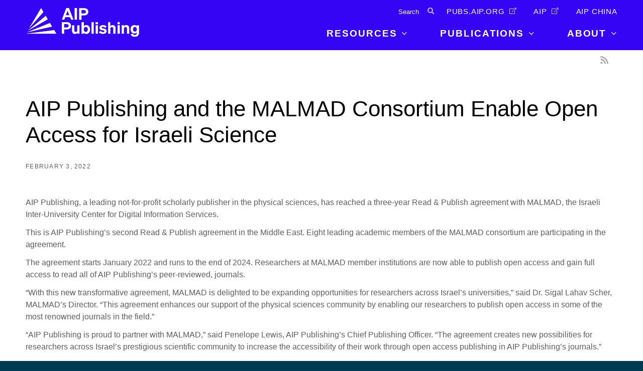

--- FILE ---
content_type: text/html; charset=UTF-8
request_url: https://publishing.aip.org/about/news/aip-publishing-and-the-malmad-consortium-enable-open-access-for-israeli-science/
body_size: 12650
content:
<!DOCTYPE html>
<html lang="en-US" class="no-js">
<head>
    <meta charset="UTF-8">
    <meta http-equiv="X-UA-Compatible" content="IE=edge" />
    <meta name="viewport" content="width=device-width, initial-scale=1">
    <meta name="apple-mobile-web-app-title" content="AIP Publishing">
    <meta name="application-name" content="AIP Publishing">
    <link rel="apple-touch-icon" sizes="180x180" href="https://publishing.aip.org/wp-content/themes/bedstone/favicons/apple-touch-icon.png">
    <link rel="icon" type="image/png" sizes="32x32" href="https://publishing.aip.org/wp-content/themes/bedstone/favicons/favicon-32x32.png">
    <link rel="icon" type="image/png" sizes="16x16" href="https://publishing.aip.org/wp-content/themes/bedstone/favicons/favicon-16x16.png">
    <link rel="manifest" href="https://publishing.aip.org/wp-content/themes/bedstone/favicons/site.webmanifest">
    <link rel="mask-icon" href="https://publishing.aip.org/wp-content/themes/bedstone/favicons/safari-pinned-tab.svg" color="#5bbad5">
    <meta name="msapplication-TileColor" content="#2b5797">
    <meta name="theme-color" content="#ffffff">

<script src="https://cmp.osano.com/Azytm7SGW0qsW1JZP/28b0e22e-27a0-4a92-a3d4-d5752abd290a/osano.js"></script>
<style> div.osano-cm-info__info-views.osano-cm-info-views.osano-cm-info-views--position_0 > div > ul > li:nth-child(5){ display: none; }</style>

    <meta name='robots' content='index, follow, max-image-preview:large, max-snippet:-1, max-video-preview:-1' />
	<style>img:is([sizes="auto" i], [sizes^="auto," i]) { contain-intrinsic-size: 3000px 1500px }</style>
	
    <!-- Google Tag Manager -->
    <script>(function(w,d,s,l,i){w[l]=w[l]||[];w[l].push({'gtm.start':
    new Date().getTime(),event:'gtm.js'});var f=d.getElementsByTagName(s)[0],
    j=d.createElement(s),dl=l!='dataLayer'?'&l='+l:'';j.async=true;j.src=
    'https://www.googletagmanager.com/gtm.js?id='+i+dl;f.parentNode.insertBefore(j,f);
    })(window,document,'script','dataLayer','GTM-NK4VZ55');</script>
    <!-- End Google Tag Manager -->
    
	<!-- This site is optimized with the Yoast SEO plugin v25.8 - https://yoast.com/wordpress/plugins/seo/ -->
	<title>AIP Publishing and the MALMAD Consortium Enable Open Access for Israeli Science - AIP Publishing LLC</title>
	<link rel="canonical" href="https://publishing.aip.org/about/news/aip-publishing-and-the-malmad-consortium-enable-open-access-for-israeli-science/" />
	<meta property="og:locale" content="en_US" />
	<meta property="og:type" content="article" />
	<meta property="og:title" content="AIP Publishing and the MALMAD Consortium Enable Open Access for Israeli Science - AIP Publishing LLC" />
	<meta property="og:description" content="AIP Publishing, a leading not-for-profit scholarly publisher in the physical sciences, has reached a three-year Read &amp; Publish agreement with MALMAD, the Israeli Inter-University Center for Digital [&hellip;]" />
	<meta property="og:url" content="https://publishing.aip.org/about/news/aip-publishing-and-the-malmad-consortium-enable-open-access-for-israeli-science/" />
	<meta property="og:site_name" content="AIP Publishing LLC" />
	<meta property="article:modified_time" content="2022-02-15T16:48:45+00:00" />
	<meta name="twitter:card" content="summary_large_image" />
	<meta name="twitter:label1" content="Est. reading time" />
	<meta name="twitter:data1" content="2 minutes" />
	<script type="application/ld+json" class="yoast-schema-graph">{"@context":"https://schema.org","@graph":[{"@type":"WebPage","@id":"https://publishing.aip.org/about/news/aip-publishing-and-the-malmad-consortium-enable-open-access-for-israeli-science/","url":"https://publishing.aip.org/about/news/aip-publishing-and-the-malmad-consortium-enable-open-access-for-israeli-science/","name":"AIP Publishing and the MALMAD Consortium Enable Open Access for Israeli Science - AIP Publishing LLC","isPartOf":{"@id":"https://publishing.aip.org/#website"},"datePublished":"2022-02-03T13:00:42+00:00","dateModified":"2022-02-15T16:48:45+00:00","breadcrumb":{"@id":"https://publishing.aip.org/about/news/aip-publishing-and-the-malmad-consortium-enable-open-access-for-israeli-science/#breadcrumb"},"inLanguage":"en-US","potentialAction":[{"@type":"ReadAction","target":["https://publishing.aip.org/about/news/aip-publishing-and-the-malmad-consortium-enable-open-access-for-israeli-science/"]}]},{"@type":"BreadcrumbList","@id":"https://publishing.aip.org/about/news/aip-publishing-and-the-malmad-consortium-enable-open-access-for-israeli-science/#breadcrumb","itemListElement":[{"@type":"ListItem","position":1,"name":"Home","item":"https://publishing.aip.org/"},{"@type":"ListItem","position":2,"name":"News and Announcements","item":"https://publishing.aip.org/about/news/"},{"@type":"ListItem","position":3,"name":"AIP Publishing and the MALMAD Consortium Enable Open Access for Israeli Science"}]},{"@type":"WebSite","@id":"https://publishing.aip.org/#website","url":"https://publishing.aip.org/","name":"AIP Publishing LLC","description":"Your Window to Possible","potentialAction":[{"@type":"SearchAction","target":{"@type":"EntryPoint","urlTemplate":"https://publishing.aip.org/?s={search_term_string}"},"query-input":{"@type":"PropertyValueSpecification","valueRequired":true,"valueName":"search_term_string"}}],"inLanguage":"en-US"}]}</script>
	<!-- / Yoast SEO plugin. -->


<link rel='dns-prefetch' href='//maps.googleapis.com' />
<link rel='dns-prefetch' href='//cdnjs.cloudflare.com' />
<link rel="alternate" type="application/rss+xml" title="AIP Publishing LLC &raquo; Feed" href="https://publishing.aip.org/feed/" />
<link rel="alternate" type="application/rss+xml" title="AIP Publishing LLC &raquo; Comments Feed" href="https://publishing.aip.org/comments/feed/" />
<link rel='stylesheet' id='wp-block-library-css' href='https://publishing.aip.org/wp-includes/css/dist/block-library/style.min.css?ver=6.8.2' type='text/css' media='all' />
<style id='classic-theme-styles-inline-css' type='text/css'>
/*! This file is auto-generated */
.wp-block-button__link{color:#fff;background-color:#32373c;border-radius:9999px;box-shadow:none;text-decoration:none;padding:calc(.667em + 2px) calc(1.333em + 2px);font-size:1.125em}.wp-block-file__button{background:#32373c;color:#fff;text-decoration:none}
</style>
<style id='global-styles-inline-css' type='text/css'>
:root{--wp--preset--aspect-ratio--square: 1;--wp--preset--aspect-ratio--4-3: 4/3;--wp--preset--aspect-ratio--3-4: 3/4;--wp--preset--aspect-ratio--3-2: 3/2;--wp--preset--aspect-ratio--2-3: 2/3;--wp--preset--aspect-ratio--16-9: 16/9;--wp--preset--aspect-ratio--9-16: 9/16;--wp--preset--color--black: #000000;--wp--preset--color--cyan-bluish-gray: #abb8c3;--wp--preset--color--white: #ffffff;--wp--preset--color--pale-pink: #f78da7;--wp--preset--color--vivid-red: #cf2e2e;--wp--preset--color--luminous-vivid-orange: #ff6900;--wp--preset--color--luminous-vivid-amber: #fcb900;--wp--preset--color--light-green-cyan: #7bdcb5;--wp--preset--color--vivid-green-cyan: #00d084;--wp--preset--color--pale-cyan-blue: #8ed1fc;--wp--preset--color--vivid-cyan-blue: #0693e3;--wp--preset--color--vivid-purple: #9b51e0;--wp--preset--color--palette-text: #110057;--wp--preset--color--palette-text-alt: #ffffff;--wp--preset--color--palette-bg: #FFFFFF;--wp--preset--color--palette-bg-alt: #EEEEEE;--wp--preset--color--palette-interactive: #3604f4;--wp--preset--color--palette-attention: #3604f4;--wp--preset--color--palette-brand-1: #3604f4;--wp--preset--color--palette-brand-2: #0f0052;--wp--preset--color--palette-brand-3: #ffe11e;--wp--preset--color--palette-brand-4: #3604f4;--wp--preset--color--palette-dark: #595959;--wp--preset--color--palette-light: #F1F1F1;--wp--preset--gradient--vivid-cyan-blue-to-vivid-purple: linear-gradient(135deg,rgba(6,147,227,1) 0%,rgb(155,81,224) 100%);--wp--preset--gradient--light-green-cyan-to-vivid-green-cyan: linear-gradient(135deg,rgb(122,220,180) 0%,rgb(0,208,130) 100%);--wp--preset--gradient--luminous-vivid-amber-to-luminous-vivid-orange: linear-gradient(135deg,rgba(252,185,0,1) 0%,rgba(255,105,0,1) 100%);--wp--preset--gradient--luminous-vivid-orange-to-vivid-red: linear-gradient(135deg,rgba(255,105,0,1) 0%,rgb(207,46,46) 100%);--wp--preset--gradient--very-light-gray-to-cyan-bluish-gray: linear-gradient(135deg,rgb(238,238,238) 0%,rgb(169,184,195) 100%);--wp--preset--gradient--cool-to-warm-spectrum: linear-gradient(135deg,rgb(74,234,220) 0%,rgb(151,120,209) 20%,rgb(207,42,186) 40%,rgb(238,44,130) 60%,rgb(251,105,98) 80%,rgb(254,248,76) 100%);--wp--preset--gradient--blush-light-purple: linear-gradient(135deg,rgb(255,206,236) 0%,rgb(152,150,240) 100%);--wp--preset--gradient--blush-bordeaux: linear-gradient(135deg,rgb(254,205,165) 0%,rgb(254,45,45) 50%,rgb(107,0,62) 100%);--wp--preset--gradient--luminous-dusk: linear-gradient(135deg,rgb(255,203,112) 0%,rgb(199,81,192) 50%,rgb(65,88,208) 100%);--wp--preset--gradient--pale-ocean: linear-gradient(135deg,rgb(255,245,203) 0%,rgb(182,227,212) 50%,rgb(51,167,181) 100%);--wp--preset--gradient--electric-grass: linear-gradient(135deg,rgb(202,248,128) 0%,rgb(113,206,126) 100%);--wp--preset--gradient--midnight: linear-gradient(135deg,rgb(2,3,129) 0%,rgb(40,116,252) 100%);--wp--preset--font-size--small: 13px;--wp--preset--font-size--medium: 20px;--wp--preset--font-size--large: 36px;--wp--preset--font-size--x-large: 42px;--wp--preset--spacing--20: 0.44rem;--wp--preset--spacing--30: 0.67rem;--wp--preset--spacing--40: 1rem;--wp--preset--spacing--50: 1.5rem;--wp--preset--spacing--60: 2.25rem;--wp--preset--spacing--70: 3.38rem;--wp--preset--spacing--80: 5.06rem;--wp--preset--shadow--natural: 6px 6px 9px rgba(0, 0, 0, 0.2);--wp--preset--shadow--deep: 12px 12px 50px rgba(0, 0, 0, 0.4);--wp--preset--shadow--sharp: 6px 6px 0px rgba(0, 0, 0, 0.2);--wp--preset--shadow--outlined: 6px 6px 0px -3px rgba(255, 255, 255, 1), 6px 6px rgba(0, 0, 0, 1);--wp--preset--shadow--crisp: 6px 6px 0px rgba(0, 0, 0, 1);}:where(.is-layout-flex){gap: 0.5em;}:where(.is-layout-grid){gap: 0.5em;}body .is-layout-flex{display: flex;}.is-layout-flex{flex-wrap: wrap;align-items: center;}.is-layout-flex > :is(*, div){margin: 0;}body .is-layout-grid{display: grid;}.is-layout-grid > :is(*, div){margin: 0;}:where(.wp-block-columns.is-layout-flex){gap: 2em;}:where(.wp-block-columns.is-layout-grid){gap: 2em;}:where(.wp-block-post-template.is-layout-flex){gap: 1.25em;}:where(.wp-block-post-template.is-layout-grid){gap: 1.25em;}.has-black-color{color: var(--wp--preset--color--black) !important;}.has-cyan-bluish-gray-color{color: var(--wp--preset--color--cyan-bluish-gray) !important;}.has-white-color{color: var(--wp--preset--color--white) !important;}.has-pale-pink-color{color: var(--wp--preset--color--pale-pink) !important;}.has-vivid-red-color{color: var(--wp--preset--color--vivid-red) !important;}.has-luminous-vivid-orange-color{color: var(--wp--preset--color--luminous-vivid-orange) !important;}.has-luminous-vivid-amber-color{color: var(--wp--preset--color--luminous-vivid-amber) !important;}.has-light-green-cyan-color{color: var(--wp--preset--color--light-green-cyan) !important;}.has-vivid-green-cyan-color{color: var(--wp--preset--color--vivid-green-cyan) !important;}.has-pale-cyan-blue-color{color: var(--wp--preset--color--pale-cyan-blue) !important;}.has-vivid-cyan-blue-color{color: var(--wp--preset--color--vivid-cyan-blue) !important;}.has-vivid-purple-color{color: var(--wp--preset--color--vivid-purple) !important;}.has-black-background-color{background-color: var(--wp--preset--color--black) !important;}.has-cyan-bluish-gray-background-color{background-color: var(--wp--preset--color--cyan-bluish-gray) !important;}.has-white-background-color{background-color: var(--wp--preset--color--white) !important;}.has-pale-pink-background-color{background-color: var(--wp--preset--color--pale-pink) !important;}.has-vivid-red-background-color{background-color: var(--wp--preset--color--vivid-red) !important;}.has-luminous-vivid-orange-background-color{background-color: var(--wp--preset--color--luminous-vivid-orange) !important;}.has-luminous-vivid-amber-background-color{background-color: var(--wp--preset--color--luminous-vivid-amber) !important;}.has-light-green-cyan-background-color{background-color: var(--wp--preset--color--light-green-cyan) !important;}.has-vivid-green-cyan-background-color{background-color: var(--wp--preset--color--vivid-green-cyan) !important;}.has-pale-cyan-blue-background-color{background-color: var(--wp--preset--color--pale-cyan-blue) !important;}.has-vivid-cyan-blue-background-color{background-color: var(--wp--preset--color--vivid-cyan-blue) !important;}.has-vivid-purple-background-color{background-color: var(--wp--preset--color--vivid-purple) !important;}.has-black-border-color{border-color: var(--wp--preset--color--black) !important;}.has-cyan-bluish-gray-border-color{border-color: var(--wp--preset--color--cyan-bluish-gray) !important;}.has-white-border-color{border-color: var(--wp--preset--color--white) !important;}.has-pale-pink-border-color{border-color: var(--wp--preset--color--pale-pink) !important;}.has-vivid-red-border-color{border-color: var(--wp--preset--color--vivid-red) !important;}.has-luminous-vivid-orange-border-color{border-color: var(--wp--preset--color--luminous-vivid-orange) !important;}.has-luminous-vivid-amber-border-color{border-color: var(--wp--preset--color--luminous-vivid-amber) !important;}.has-light-green-cyan-border-color{border-color: var(--wp--preset--color--light-green-cyan) !important;}.has-vivid-green-cyan-border-color{border-color: var(--wp--preset--color--vivid-green-cyan) !important;}.has-pale-cyan-blue-border-color{border-color: var(--wp--preset--color--pale-cyan-blue) !important;}.has-vivid-cyan-blue-border-color{border-color: var(--wp--preset--color--vivid-cyan-blue) !important;}.has-vivid-purple-border-color{border-color: var(--wp--preset--color--vivid-purple) !important;}.has-vivid-cyan-blue-to-vivid-purple-gradient-background{background: var(--wp--preset--gradient--vivid-cyan-blue-to-vivid-purple) !important;}.has-light-green-cyan-to-vivid-green-cyan-gradient-background{background: var(--wp--preset--gradient--light-green-cyan-to-vivid-green-cyan) !important;}.has-luminous-vivid-amber-to-luminous-vivid-orange-gradient-background{background: var(--wp--preset--gradient--luminous-vivid-amber-to-luminous-vivid-orange) !important;}.has-luminous-vivid-orange-to-vivid-red-gradient-background{background: var(--wp--preset--gradient--luminous-vivid-orange-to-vivid-red) !important;}.has-very-light-gray-to-cyan-bluish-gray-gradient-background{background: var(--wp--preset--gradient--very-light-gray-to-cyan-bluish-gray) !important;}.has-cool-to-warm-spectrum-gradient-background{background: var(--wp--preset--gradient--cool-to-warm-spectrum) !important;}.has-blush-light-purple-gradient-background{background: var(--wp--preset--gradient--blush-light-purple) !important;}.has-blush-bordeaux-gradient-background{background: var(--wp--preset--gradient--blush-bordeaux) !important;}.has-luminous-dusk-gradient-background{background: var(--wp--preset--gradient--luminous-dusk) !important;}.has-pale-ocean-gradient-background{background: var(--wp--preset--gradient--pale-ocean) !important;}.has-electric-grass-gradient-background{background: var(--wp--preset--gradient--electric-grass) !important;}.has-midnight-gradient-background{background: var(--wp--preset--gradient--midnight) !important;}.has-small-font-size{font-size: var(--wp--preset--font-size--small) !important;}.has-medium-font-size{font-size: var(--wp--preset--font-size--medium) !important;}.has-large-font-size{font-size: var(--wp--preset--font-size--large) !important;}.has-x-large-font-size{font-size: var(--wp--preset--font-size--x-large) !important;}
:where(.wp-block-post-template.is-layout-flex){gap: 1.25em;}:where(.wp-block-post-template.is-layout-grid){gap: 1.25em;}
:where(.wp-block-columns.is-layout-flex){gap: 2em;}:where(.wp-block-columns.is-layout-grid){gap: 2em;}
:root :where(.wp-block-pullquote){font-size: 1.5em;line-height: 1.6;}
</style>
<link rel='stylesheet' id='url-shortify-css' href='https://publishing.aip.org/wp-content/plugins/url-shortify/lite/dist/styles/url-shortify.css?ver=1.10.7' type='text/css' media='all' />
<style id='bedstone-critical-css-inline-css' type='text/css'>
/* ======================================================================
Utility
====================================================================== */
/*! normalize.css v4.2.0 | MIT License | github.com/necolas/normalize.css */
/**
 * 1. Change the default font family in all browsers (opinionated).
 * 2. Correct the line height in all browsers.
 * 3. Prevent adjustments of font size after orientation changes in IE and iOS.
 */
/* Document
   ========================================================================== */
html {
  font-family: sans-serif;
  /* 1 */
  line-height: 1.15;
  /* 2 */
  -ms-text-size-adjust: 100%;
  /* 3 */
  -webkit-text-size-adjust: 100%;
  /* 3 */
}

/* Sections
   ========================================================================== */
/**
 * Remove the margin in all browsers (opinionated).
 */
body {
  margin: 0;
}

/**
 * Add the correct display in IE 9-.
 */
article,
aside,
footer,
header,
nav,
section {
  display: block;
}

/**
 * Correct the font size and margin on `h1` elements within `section` and
 * `article` contexts in Chrome, Firefox, and Safari.
 */
h1 {
  font-size: 2em;
  margin: 0.67em 0;
}

/* Grouping content
   ========================================================================== */
/**
 * Add the correct display in IE 9-.
 * 1. Add the correct display in IE.
 */
figcaption,
figure,
main {
  /* 1 */
  display: block;
}

/**
 * Add the correct margin in IE 8.
 */
figure {
  margin: 1em 40px;
}

/**
 * 1. Add the correct box sizing in Firefox.
 * 2. Show the overflow in Edge and IE.
 */
hr {
  box-sizing: content-box;
  /* 1 */
  height: 0;
  /* 1 */
  overflow: visible;
  /* 2 */
}

/**
 * 1. Correct the inheritance and scaling of font size in all browsers.
 * 2. Correct the odd `em` font sizing in all browsers.
 */
pre {
  font-family: monospace, monospace;
  /* 1 */
  font-size: 1em;
  /* 2 */
}

/* Text-level semantics
   ========================================================================== */
/**
 * 1. Remove the gray background on active links in IE 10.
 * 2. Remove gaps in links underline in iOS 8+ and Safari 8+.
 */
a {
  background-color: transparent;
  /* 1 */
  -webkit-text-decoration-skip: objects;
  /* 2 */
}

/**
 * Remove the outline on focused links when they are also active or hovered
 * in all browsers (opinionated).
 */
a:active,
a:hover {
  outline-width: 0;
}

/**
 * 1. Remove the bottom border in Firefox 39-.
 * 2. Add the correct text decoration in Chrome, Edge, IE, Opera, and Safari.
 */
abbr[title] {
  border-bottom: none;
  /* 1 */
  text-decoration: underline;
  /* 2 */
  text-decoration: underline dotted;
  /* 2 */
}

/**
 * Prevent the duplicate application of `bolder` by the next rule in Safari 6.
 */
b,
strong {
  font-weight: inherit;
}

/**
 * Add the correct font weight in Chrome, Edge, and Safari.
 */
b,
strong {
  font-weight: bolder;
}

/**
 * 1. Correct the inheritance and scaling of font size in all browsers.
 * 2. Correct the odd `em` font sizing in all browsers.
 */
code,
kbd,
samp {
  font-family: monospace, monospace;
  /* 1 */
  font-size: 1em;
  /* 2 */
}

/**
 * Add the correct font style in Android 4.3-.
 */
dfn {
  font-style: italic;
}

/**
 * Add the correct background and color in IE 9-.
 */
mark {
  background-color: #ff0;
  color: #000;
}

/**
 * Add the correct font size in all browsers.
 */
small {
  font-size: 80%;
}

/**
 * Prevent `sub` and `sup` elements from affecting the line height in
 * all browsers.
 */
sub,
sup {
  font-size: 75%;
  line-height: 0;
  position: relative;
  vertical-align: baseline;
}

sub {
  bottom: -0.25em;
}

sup {
  top: -0.5em;
}

/* Embedded content
   ========================================================================== */
/**
 * Add the correct display in IE 9-.
 */
audio,
video {
  display: inline-block;
}

/**
 * Add the correct display in iOS 4-7.
 */
audio:not([controls]) {
  display: none;
  height: 0;
}

/**
 * Remove the border on images inside links in IE 10-.
 */
img {
  border-style: none;
}

/**
 * Hide the overflow in IE.
 */
svg:not(:root) {
  overflow: hidden;
}

/* Forms
   ========================================================================== */
/**
 * 1. Change the font styles in all browsers (opinionated).
 * 2. Remove the margin in Firefox and Safari.
 */
button,
input,
optgroup,
select,
textarea {
  font-family: sans-serif;
  /* 1 */
  font-size: 100%;
  /* 1 */
  line-height: 1.15;
  /* 1 */
  margin: 0;
  /* 2 */
}

/**
 * Show the overflow in IE.
 * 1. Show the overflow in Edge.
 */
button,
input {
  /* 1 */
  overflow: visible;
}

/**
 * Remove the inheritance of text transform in Edge, Firefox, and IE.
 * 1. Remove the inheritance of text transform in Firefox.
 */
button,
select {
  /* 1 */
  text-transform: none;
}

/**
 * 1. Prevent a WebKit bug where (2) destroys native `audio` and `video`
 *    controls in Android 4.
 * 2. Correct the inability to style clickable types in iOS and Safari.
 */
button,
html [type=button],
[type=reset],
[type=submit] {
  -webkit-appearance: button;
  /* 2 */
}

/**
 * Remove the inner border and padding in Firefox.
 */
button::-moz-focus-inner,
[type=button]::-moz-focus-inner,
[type=reset]::-moz-focus-inner,
[type=submit]::-moz-focus-inner {
  border-style: none;
  padding: 0;
}

/**
 * Restore the focus styles unset by the previous rule.
 */
button:-moz-focusring,
[type=button]:-moz-focusring,
[type=reset]:-moz-focusring,
[type=submit]:-moz-focusring {
  outline: 1px dotted ButtonText;
}

/**
 * Change the border, margin, and padding in all browsers (opinionated).
 */
fieldset {
  border: 1px solid #c0c0c0;
  margin: 0 2px;
  padding: 0.35em 0.625em 0.75em;
}

/**
 * 1. Correct the text wrapping in Edge and IE.
 * 2. Correct the color inheritance from `fieldset` elements in IE.
 * 3. Remove the padding so developers are not caught out when they zero out
 *    `fieldset` elements in all browsers.
 */
legend {
  box-sizing: border-box;
  /* 1 */
  color: inherit;
  /* 2 */
  display: table;
  /* 1 */
  max-width: 100%;
  /* 1 */
  padding: 0;
  /* 3 */
  white-space: normal;
  /* 1 */
}

/**
 * 1. Add the correct display in IE 9-.
 * 2. Add the correct vertical alignment in Chrome, Firefox, and Opera.
 */
progress {
  display: inline-block;
  /* 1 */
  vertical-align: baseline;
  /* 2 */
}

/**
 * Remove the default vertical scrollbar in IE.
 */
textarea {
  overflow: auto;
}

/**
 * 1. Add the correct box sizing in IE 10-.
 * 2. Remove the padding in IE 10-.
 */
[type=checkbox],
[type=radio] {
  box-sizing: border-box;
  /* 1 */
  padding: 0;
  /* 2 */
}

/**
 * Correct the cursor style of increment and decrement buttons in Chrome.
 */
[type=number]::-webkit-inner-spin-button,
[type=number]::-webkit-outer-spin-button {
  height: auto;
}

/**
 * 1. Correct the odd appearance in Chrome and Safari.
 * 2. Correct the outline style in Safari.
 */
[type=search] {
  -webkit-appearance: textfield;
  /* 1 */
  outline-offset: -2px;
  /* 2 */
}

/**
 * Remove the inner padding and cancel buttons in Chrome and Safari on OS X.
 */
[type=search]::-webkit-search-cancel-button,
[type=search]::-webkit-search-decoration {
  -webkit-appearance: none;
}

/**
 * 1. Correct the inability to style clickable types in iOS and Safari.
 * 2. Change font properties to `inherit` in Safari.
 */
::-webkit-file-upload-button {
  -webkit-appearance: button;
  /* 1 */
  font: inherit;
  /* 2 */
}

/* Interactive
   ========================================================================== */
/*
 * Add the correct display in IE 9-.
 * 1. Add the correct display in Edge, IE, and Firefox.
 */
details,
menu {
  display: block;
}

/*
 * Add the correct display in all browsers.
 */
summary {
  display: list-item;
}

/* Scripting
   ========================================================================== */
/**
 * Add the correct display in IE 9-.
 */
canvas {
  display: inline-block;
}

/**
 * Add the correct display in IE.
 */
template {
  display: none;
}

/* Hidden
   ========================================================================== */
/**
 * Add the correct display in IE 10-.
 */
[hidden] {
  display: none;
}

:root{--palette-text:#110057; --palette-text-darker:#0c0041; --palette-text-lighter:#15006c; --palette-text-alt:#ffffff; --palette-text-alt-darker:#bfbfbf; --palette-text-alt-lighter:#ffffff; --palette-bg:#FFFFFF; --palette-bg-darker:#bfbfbf; --palette-bg-lighter:#ffffff; --palette-bg-alt:#EEEEEE; --palette-bg-alt-darker:#b2b2b2; --palette-bg-alt-lighter:#ffffff; --palette-interactive:#3604f4; --palette-interactive-darker:#2803b7; --palette-interactive-lighter:#4305ff; --palette-attention:#3604f4; --palette-attention-darker:#2803b7; --palette-attention-lighter:#4305ff; --palette-brand-1:#3604f4; --palette-brand-1-darker:#2803b7; --palette-brand-1-lighter:#4305ff; --palette-brand-2:#0f0052; --palette-brand-2-darker:#0b003d; --palette-brand-2-lighter:#120066; --palette-brand-3:#ffe11e; --palette-brand-3-darker:#bfa816; --palette-brand-3-lighter:#ffff25; --palette-brand-4:#3604f4; --palette-brand-4-darker:#2803b7; --palette-brand-4-lighter:#4305ff; --palette-dark:#595959; --palette-dark-darker:#424242; --palette-dark-lighter:#6f6f6f; --palette-light:#F1F1F1; --palette-light-darker:#b4b4b4; --palette-light-lighter:#ffffff; }
.has-background.has-palette-text-background-color{background-color:#110057;} .has-text-color.has-palette-text-color{color:#110057;} .has-background.has-palette-text-alt-background-color{background-color:#ffffff;} .has-text-color.has-palette-text-alt-color{color:#ffffff;} .has-background.has-palette-bg-background-color{background-color:#FFFFFF;} .has-text-color.has-palette-bg-color{color:#FFFFFF;} .has-background.has-palette-bg-alt-background-color{background-color:#EEEEEE;} .has-text-color.has-palette-bg-alt-color{color:#EEEEEE;} .has-background.has-palette-interactive-background-color{background-color:#3604f4;} .has-text-color.has-palette-interactive-color{color:#3604f4;} .has-background.has-palette-attention-background-color{background-color:#3604f4;} .has-text-color.has-palette-attention-color{color:#3604f4;} .has-background.has-palette-brand-1-background-color{background-color:#3604f4;} .has-text-color.has-palette-brand-1-color{color:#3604f4;} .has-background.has-palette-brand-2-background-color{background-color:#0f0052;} .has-text-color.has-palette-brand-2-color{color:#0f0052;} .has-background.has-palette-brand-3-background-color{background-color:#ffe11e;} .has-text-color.has-palette-brand-3-color{color:#ffe11e;} .has-background.has-palette-brand-4-background-color{background-color:#3604f4;} .has-text-color.has-palette-brand-4-color{color:#3604f4;} .has-background.has-palette-dark-background-color{background-color:#595959;} .has-text-color.has-palette-dark-color{color:#595959;} .has-background.has-palette-light-background-color{background-color:#F1F1F1;} .has-text-color.has-palette-light-color{color:#F1F1F1;}
:root{--palette-text:#110057; --palette-text-darker:#0c0041; --palette-text-lighter:#15006c; --palette-text-alt:#ffffff; --palette-text-alt-darker:#bfbfbf; --palette-text-alt-lighter:#ffffff; --palette-bg:#FFFFFF; --palette-bg-darker:#bfbfbf; --palette-bg-lighter:#ffffff; --palette-bg-alt:#EEEEEE; --palette-bg-alt-darker:#b2b2b2; --palette-bg-alt-lighter:#ffffff; --palette-interactive:#3604f4; --palette-interactive-darker:#2803b7; --palette-interactive-lighter:#4305ff; --palette-attention:#3604f4; --palette-attention-darker:#2803b7; --palette-attention-lighter:#4305ff; --palette-brand-1:#3604f4; --palette-brand-1-darker:#2803b7; --palette-brand-1-lighter:#4305ff; --palette-brand-2:#0f0052; --palette-brand-2-darker:#0b003d; --palette-brand-2-lighter:#120066; --palette-brand-3:#ffe11e; --palette-brand-3-darker:#bfa816; --palette-brand-3-lighter:#ffff25; --palette-brand-4:#3604f4; --palette-brand-4-darker:#2803b7; --palette-brand-4-lighter:#4305ff; --palette-dark:#595959; --palette-dark-darker:#424242; --palette-dark-lighter:#6f6f6f; --palette-light:#F1F1F1; --palette-light-darker:#b4b4b4; --palette-light-lighter:#ffffff; }
.has-background.has-palette-text-background-color{background-color:#110057;} .has-text-color.has-palette-text-color{color:#110057;} .has-background.has-palette-text-alt-background-color{background-color:#ffffff;} .has-text-color.has-palette-text-alt-color{color:#ffffff;} .has-background.has-palette-bg-background-color{background-color:#FFFFFF;} .has-text-color.has-palette-bg-color{color:#FFFFFF;} .has-background.has-palette-bg-alt-background-color{background-color:#EEEEEE;} .has-text-color.has-palette-bg-alt-color{color:#EEEEEE;} .has-background.has-palette-interactive-background-color{background-color:#3604f4;} .has-text-color.has-palette-interactive-color{color:#3604f4;} .has-background.has-palette-attention-background-color{background-color:#3604f4;} .has-text-color.has-palette-attention-color{color:#3604f4;} .has-background.has-palette-brand-1-background-color{background-color:#3604f4;} .has-text-color.has-palette-brand-1-color{color:#3604f4;} .has-background.has-palette-brand-2-background-color{background-color:#0f0052;} .has-text-color.has-palette-brand-2-color{color:#0f0052;} .has-background.has-palette-brand-3-background-color{background-color:#ffe11e;} .has-text-color.has-palette-brand-3-color{color:#ffe11e;} .has-background.has-palette-brand-4-background-color{background-color:#3604f4;} .has-text-color.has-palette-brand-4-color{color:#3604f4;} .has-background.has-palette-dark-background-color{background-color:#595959;} .has-text-color.has-palette-dark-color{color:#595959;} .has-background.has-palette-light-background-color{background-color:#F1F1F1;} .has-text-color.has-palette-light-color{color:#F1F1F1;}
</style>
<link rel='stylesheet' id='font-awesome-css' href='https://publishing.aip.org/wp-content/themes/bedstone/fontawesome-pro-5.5.0/css/all.css?ver=5.3.1' type='text/css' media='all' />
<link rel='stylesheet' id='chartist-css' href='//cdnjs.cloudflare.com/ajax/libs/chartist/0.11.0/chartist.min.css?ver=0.11.0' type='text/css' media='all' />
<link rel='stylesheet' id='bedstone-css' href='https://publishing.aip.org/wp-content/themes/bedstone/css/app.css?ver=11191337' type='text/css' media='all' />
<script type="text/javascript" src="https://publishing.aip.org/wp-includes/js/jquery/jquery.min.js?ver=3.7.1" id="jquery-core-js"></script>
<script type="text/javascript" src="https://publishing.aip.org/wp-includes/js/jquery/jquery-migrate.min.js?ver=3.4.1" id="jquery-migrate-js"></script>
<script type="text/javascript" id="url-shortify-js-extra">
/* <![CDATA[ */
var usParams = {"ajaxurl":"https:\/\/publishing.aip.org\/wp-admin\/admin-ajax.php"};
/* ]]> */
</script>
<script type="text/javascript" src="https://publishing.aip.org/wp-content/plugins/url-shortify/lite/dist/scripts/url-shortify.js?ver=1.10.7" id="url-shortify-js"></script>
<script type="text/javascript" src="https://publishing.aip.org/wp-content/themes/bedstone/js/modernizr-custom.js?ver=11191337" id="modernizr-js"></script>
<link rel="https://api.w.org/" href="https://publishing.aip.org/wp-json/" /><link rel="EditURI" type="application/rsd+xml" title="RSD" href="https://publishing.aip.org/xmlrpc.php?rsd" />
<meta name="generator" content="WordPress 6.8.2" />
<link rel='shortlink' href='https://publishing.aip.org/?p=8050' />
<link rel="alternate" title="oEmbed (JSON)" type="application/json+oembed" href="https://publishing.aip.org/wp-json/oembed/1.0/embed?url=https%3A%2F%2Fpublishing.aip.org%2Fabout%2Fnews%2Faip-publishing-and-the-malmad-consortium-enable-open-access-for-israeli-science%2F" />
<link rel="alternate" title="oEmbed (XML)" type="text/xml+oembed" href="https://publishing.aip.org/wp-json/oembed/1.0/embed?url=https%3A%2F%2Fpublishing.aip.org%2Fabout%2Fnews%2Faip-publishing-and-the-malmad-consortium-enable-open-access-for-israeli-science%2F&#038;format=xml" />
<link rel="icon" href="https://publishing.aip.org/wp-content/uploads/2022/11/cropped-AIPP_favicon-512x512-1-32x32.png" sizes="32x32" />
<link rel="icon" href="https://publishing.aip.org/wp-content/uploads/2022/11/cropped-AIPP_favicon-512x512-1-192x192.png" sizes="192x192" />
<link rel="apple-touch-icon" href="https://publishing.aip.org/wp-content/uploads/2022/11/cropped-AIPP_favicon-512x512-1-180x180.png" />
<meta name="msapplication-TileImage" content="https://publishing.aip.org/wp-content/uploads/2022/11/cropped-AIPP_favicon-512x512-1-270x270.png" />
<style>.shorten_url { 
	   padding: 10px 10px 10px 10px ; 
	   border: 1px solid #AAAAAA ; 
	   background-color: #EEEEEE ;
}</style>		<style type="text/css" id="wp-custom-css">
			#stc-journal-container {
	width: 100%; 
	padding: 0px;
	margin: 0px;
}


#topic-container {
	width: 100%; 
	padding: 0px;
	margin: 0px;
}

#stc-journal-container img {
	float: left; 
  padding: 5px 15px 0px 0px;
	margin: 0px;
	position: relative;
  top: -20px;
}

#stc-journal {
	float: right;
	width: 67%;
	position: relative;
	top: -35px;
}
	
#stc-journal-container hr {
	height: 2px; 
	border: 0;
	padding: 0px;
	margin: 20px;	
}

#topic-container hr {
	height: 2px; 
	border: 0;
	padding: 0px;
	margin: 20px;	
}

#apm-topic-deadline {
	float: left;
	padding:0px; 
	margin:0px; 
	position: relative; 
	top: -10px;
	color: #922c30;
}


#aqs-topic-deadline {
	float: left;
	padding:0px; 
	margin:0px; 
	position: relative; 
	top: -10px;
	color: #0f2441;
}

#cha-topic-deadline {
	float: left;
	padding:0px; 
	margin:0px; 
	position: relative; 
	top: -10px;
	color: #ce2230;
}

#app-topic-deadline {
	float: left;
	padding:0px; 
	margin:0px; 
	position: relative; 
	top: -10px;
	color: #f8982f;
}

#jcp-topic-deadline {
	float: left;
	padding:0px; 
	margin:0px; 
	position: relative; 
	top: -10px;
	color: #213164;
}

#mre-topic-deadline {
	float: left;
	padding:0px; 
	margin:0px; 
	position: relative; 
	top: -10px;
	color: #422e75;
}

#apb-topic-deadline {
	float: left;
	padding:0px; 
	margin:0px; 
	position: relative; 
	top: -10px;
	color: #94bb3e;
}

#bip-topic-deadline {
	float: left;
	padding:0px; 
	margin:0px; 
	position: relative; 
	top: -10px;
	color: #048B9B;
}

#jap-topic-deadline {
	float: left;
	padding:0px; 
	margin:0px; 
	position: relative; 
	top: -10px;
	color: #ed6522;
}

#jva-topic-deadline {
	float: left;
	padding:0px; 
	margin:0px; 
	position: relative; 
	top: -10px;
	color: #5E93E2;
}

#jvb-topic-deadline {
	float: left;
	padding:0px; 
	margin:0px; 
	position: relative; 
	top: -10px;
	color: #F54639;
}

#bmf-topic-deadline {
	float: left;
	padding:0px; 
	margin:0px; 
	position: relative; 
	top: -10px;
	color: #319d53;
}


#rse-topic-deadline {
	float: left;
	padding:0px; 
	margin:0px; 
	position: relative; 
	top: -10px;
	color: #f05331;
}

#sss-topic-deadline {
	float: left;
	padding:0px; 
	margin:0px; 
	position: relative; 
	top: -10px;
	color: #00723F;
}

#stc-journal-more {
	float: left; 
	width: 40%;
}

#stc-journal-more  a{
	color: black;
	font-size:80%;
}

#stc-journal-contrib {
	float: right; 
	width: 60%;
	position: relative; 
  left: -20px; 
}

#stc-journal-contrib  a{
	color: black;
	font-size:80%;
}

@media screen and (max-width: 768px) {
  #stc-journal-more  {
    float: none;
    width: 100%;
		margin-bottom: 20px;
  }
}

@media screen and (max-width: 768px) {
  #stc-journal-contrib  {
    float: none;
    width: 100%;
  }
}


.adv-header {
	color: #6d6e6d;
	padding: 0px;
	margin: 0px;
}

.apb-header {
	color: #94bb3e;
	padding: 0px;
	margin: 0px;
}

.apl-header {
	color: #f37c20;
	padding: 0px;
	margin: 0px;
}

.apm-header {
	color: #922c30;
	padding: 0px;
	margin: 0px;
}

.aqs-header {
	color: #0f2441;
	padding: 0px;
	margin: 0px;
}

.app-header {
	color: #f8982f;
	padding: 0px;
	margin: 0px;
}


.avs-header {
	color: #0f2441;
	padding: 0px;
	margin: 0px;
}

.bip-header {
	color: #048B9B;
	padding: 0px;
	margin: 0px;
}

.bmf-header {
	color: #319d53;
	padding: 0px;
	margin: 0px;
}

.cha-header {
	color: #ce2230;
	padding: 0px;
	margin: 0px;
}

.jap-header {
	color: #ed6522;
	padding: 0px;
	margin: 0px;
}

.jcp-header {
	color: #213164;
	padding: 0px;
	margin: 0px;
}

.jmp-header {
	color: #620c3b;
	padding: 0px;
	margin: 0px;
}

.jva-header {
	color: #5E93E2;
	padding: 0px;
	margin: 0px;
}

.jvb-header {
	color: #F54639;
	padding: 0px;
	margin: 0px;
}

.phf-header {
	color: #045286;
	padding: 0px;
	margin: 0px;
}

.php-header {
	color: #126035;
	padding: 0px;
	margin: 0px;
}


.rse-header {
	color: #f05331;
	padding: 0px;
	margin: 0px;
}

.rsi-header {
	color: #515256;
	padding: 0px;
	margin: 0px;
}

.sss-header {
	color: #00723F;
	padding: 0px;
	margin: 0px;
}

.mre-header {
	color: #422e75;
	padding: 0px;
	margin: 0px;
}

.aed-header {
	color: #631121;
	padding: 0px;
	margin: 0px;
}

.jasa-header {
	color: #14b4e4;
	padding: 0px;
	margin: 0px;
}

.jel-header {
	color: #8d253e;
	padding: 0px;
	margin: 0px;
}

.topics1 {
	float: left;
  width: 50%;
}

.topics2 {
	float: right; 
  width: 50%;	
}

.stc-journal-blurb {
	position: relative;
  top: -20px;
}


.topic-contrib {
	position: relative; 
	left: 260px;
}

.topic-contrib2 {
	text-align:center; 
	margin-top: 50px; 
	margin-bottom: 50px; 
	padding: 5px;
}

.topic-content {
	position: relative; 
	top: -20px;
}

button.swal2-confirm.swal2-styled{
	background-color:#2914bd;
}


h2#swal2-title {
	color:#1d1b1b!Important;
	font-size:1.125rem!Important;
}

p.swal-description{
	color:#1d1b1b!Important;
	font-size:.875rem!Important;
}
.post-author .posted-on {
	display: none;
}
.home-news .post-author {
	display: none;
}
.home-news .row {
	border-top: none;
}
.post-author {
	display: none;
}


		</style>
		
    <script>
    // used for passing home page chart data to app.js
    var arrPageCharts = [];
    </script>
</head>
<body class="wp-singular press_release-template-default single single-press_release postid-8050 wp-theme-bedstone">

    <!-- Google Tag Manager (noscript) -->
    <noscript><iframe src="https://www.googletagmanager.com/ns.html?id=GTM-NK4VZ55"
    height="0" width="0" style="display:none;visibility:hidden"></iframe></noscript>
    <!-- End Google Tag Manager (noscript) -->
    
<div class="body-overlay sticky-site-footer">

<header class="site-header">
    <div class="container site-header-wrapper clearfix">

                <div class="header-logo">
            <a class="hidden-print" href="/">
                <img src="https://publishing.aip.org/wp-content/themes/bedstone/images/AIPP-Master-Logo-white-01.svg" alt="AIP Publishing LLC">
            </a>
            <div class="header-logo__text hidden-text">AIP Publishing LLC</div>
        </div>

        <div class="header-utility hidden-print">
            <div class="header-search header-search--lg hidden-print">
                <form class="header-search__form" role="search" method="get" action="https://publishing.aip.org/">
                    <div class="header-search__group">
                        <input class="header-search__field" type="text" name="s" placeholder="Search" aria-label="Search field" title="Search" value="">
                        <button class="header-search__btn" type="submit" title="Submit Search"><i class="fas fa-search"></i></button>
                    </div>
                </form>
            </div>
            <nav class="header-utility__nav">
                <ul id="menu-header-utility-nav" class="header-utility__nav__list"><li id="menu-item-163" class="menu-item menu-item-type-custom menu-item-object-custom menu-item-163"><a target="_blank" href="https://pubs.aip.org/">pubs.aip.org</a></li>
<li id="menu-item-164" class="menu-item menu-item-type-custom menu-item-object-custom menu-item-164"><a target="_blank" href="https://www.aip.org/">AIP</a></li>
<li id="menu-item-165" class="hide-arrow menu-item menu-item-type-custom menu-item-object-custom menu-item-165"><a target="_blank" href="https://china.aip.org">AIP China</a></li>
</ul>            </nav>
        </div>


        <div class="toggle-nav-main">
            <div class="toggle-nav-main__wrap">
                <span class="toggle-nav-main__bar"></span>
                <span class="toggle-nav-main__bar"></span>
                <span class="toggle-nav-main__bar"></span>
            </div>
        </div>

        <nav class="nav-main hidden-print">
            <ul class="nav-main__list">
                <li class="nav-main__item nav-main__item--parent ">
                    <a href="#">Resources</a>
                    <div class="nav-main__submenu">
                        <ul>
                            <li class="page_item page-item-105 page_item_has_children"><a href="https://publishing.aip.org/resources/researchers/">Researchers</a></li>
<li class="page_item page-item-106 page_item_has_children"><a href="https://publishing.aip.org/resources/librarians/">Librarians</a></li>
<li class="page_item page-item-107"><a href="https://publishing.aip.org/resources/publishing-partners/">Publishing Partners</a></li>
<li class="page_item page-item-10593 page_item_has_children"><a href="https://publishing.aip.org/resources/topical-portfolios/">Topical Portfolios</a></li>
<li class="page_item page-item-108 page_item_has_children"><a href="https://publishing.aip.org/resources/commercial-partners/">Commercial Partners</a></li>
                        </ul>
                    </div>
                </li>

                <li class="nav-main__item nav-main__item--parent nav-main__item--parent--mega ">
                    <a href="#">Publications</a>
                    <div class="nav-main__submenu nav-main__submenu--mega">
                        <div class="container--flex">
                            <div class="mega-submenu__flex-item mega-submenu__flex-item--desc"><h4 class="mega-submenu__heading"><a class="" href="https://publishing.aip.org/publications/find-the-right-journal/" >Find the Right Journal</a></h4><div class="mega-submenu__desc">Explore the AIP Publishing collection by title, topic, impact, citations, and more.</div><a class="btn" href="https://publishing.aip.org/publications/find-the-right-journal/" >Browse Journals</a></div><div class="mega-submenu__flex-item mega-submenu__flex-item--desc"><h4 class="mega-submenu__heading"><a class="" href="https://publishing.aip.org/publications/latest-content/" >Latest Content</a></h4><div class="mega-submenu__desc">Read about the newest discoveries and developments in the physical sciences.</div><a class="btn" href="https://publishing.aip.org/publications/latest-content/" >See What's New</a></div>
                            <div class="mega-submenu__flex-item">
                                <h4 class="mega-submenu__heading">Publications</h4>
                                <ul class="mega-submenu__list">
                                    <li id="menu-item-4771" class="menu-item menu-item-type-post_type menu-item-object-page menu-item-4771"><a href="https://publishing.aip.org/publications/journals/">Journals</a></li>
<li id="menu-item-5585" class="menu-item menu-item-type-custom menu-item-object-custom menu-item-5585"><a href="/publications/books/">Books</a></li>
<li id="menu-item-169" class="menu-item menu-item-type-custom menu-item-object-custom menu-item-169"><a target="_blank" href="https://pubs.aip.org/physicstoday">Physics Today</a></li>
<li id="menu-item-167" class="menu-item menu-item-type-post_type menu-item-object-page menu-item-167"><a href="https://publishing.aip.org/publications/conference-proceedings/">AIP Conference Proceedings</a></li>
<li id="menu-item-170" class="menu-item menu-item-type-custom menu-item-object-custom menu-item-170"><a target="_blank" href="https://pubs.aip.org/aip/sci">Scilight</a></li>
<li class="mega-submenu__list__item--sm"><a class="" href="https://publishing.aip.org/publications/find-the-right-journal/" >Find the Right Journal</a></li><li class="mega-submenu__list__item--sm"><a class="" href="https://publishing.aip.org/publications/latest-content/" >Latest Content</a></li>                                </ul>
                            </div>
                        </div>
                    </div>
                </li>

                <li class="nav-main__item nav-main__item--parent ">
                    <a href="#">About</a>
                    <div class="nav-main__submenu nav-main__submenu--right">
                        <ul>
                            <li class="page_item page-item-114"><a href="https://publishing.aip.org/about/about-us/">About Us</a></li>
<li class="page_item page-item-504"><a href="https://publishing.aip.org/about/news-and-announcements/">News and Announcements</a></li>
<li class="page_item page-item-115"><a href="https://publishing.aip.org/about/careers/">Careers</a></li>
<li class="page_item page-item-116 page_item_has_children"><a href="https://publishing.aip.org/about/events/">Events</a></li>
<li class="page_item page-item-117"><a href="https://publishing.aip.org/about/leadership/">Leadership</a></li>
<li class="page_item page-item-118"><a href="https://publishing.aip.org/about/contact/">Contact</a></li>
                        </ul>
                    </div>
                </li>
            </ul>

            <div class="nav-main__append">
                <div class="header-search header-search--sm hidden-print">
                    <form class="header-search__form" role="search" method="get" action="https://publishing.aip.org/">
                        <div class="header-search__group">
                            <input class="header-search__field" type="text" name="s" placeholder="Search" title="Search" value="">
                            <button class="header-search__btn" type="submit" title="Submit Search"><i class="fas fa-search"></i></button>
                        </div>
                    </form>
                </div>

                <ul id="menu-header-utility-nav-1" class="utility-nav-list"><li class="menu-item menu-item-type-custom menu-item-object-custom menu-item-163"><a target="_blank" href="https://pubs.aip.org/">pubs.aip.org</a></li>
<li class="menu-item menu-item-type-custom menu-item-object-custom menu-item-164"><a target="_blank" href="https://www.aip.org/">AIP</a></li>
<li class="hide-arrow menu-item menu-item-type-custom menu-item-object-custom menu-item-165"><a target="_blank" href="https://china.aip.org">AIP China</a></li>
</ul>            </div>
        </nav>

    </div>
</header><!-- .site-header -->


<div class="clearfix gutenberg-overflow">
    <main class="site-main">
            <header class="site-headline">
    <div class="container"><div class="columns"><div class="col col-lg-12 clearfix">
        
        <h1 class="headline-title">
            AIP Publishing and the MALMAD Consortium Enable Open Access for Israeli Science        </h1>

        <a href="/feed" class="site-headline__rss" rel="external"><i class="fas fa-rss site-headline__rss"></i></a>
    <nav class="nav-article-meta nav-article-meta--top">
        <ul class="nav-article-meta__list">
            <li class="nav-article-meta__date">February 3, 2022</li>        </ul>
    </nav>

    </div></div></div></header>

<div class="site-main__inc-content post-8050 press_release type-press_release status-publish hentry" id="post-8050">
    
            <section class="section section--content--primary">
            <div class="container"><div class="columns"><div class="col col-lg-12 clearfix">			<div class="clearfix gutenberg-overflow">                <p>AIP Publishing, a leading not-for-profit scholarly publisher in the physical sciences, has reached a three-year Read &amp; Publish agreement with MALMAD, the Israeli Inter-University Center for Digital Information Services.</p>
<p>This is AIP Publishing’s second Read &amp; Publish agreement in the Middle East. Eight leading academic members of the MALMAD consortium are participating in the agreement.</p>
<p>The agreement starts January 2022 and runs to the end of 2024. Researchers at MALMAD member institutions are now able to publish open access and gain full access to read all of AIP Publishing’s peer-reviewed, journals.</p>
<p>“With this new transformative agreement, MALMAD is delighted to be expanding opportunities for researchers across Israel’s universities,” said Dr. Sigal Lahav Scher, MALMAD’s Director. &#8220;This agreement enhances our support of the physical sciences community by enabling our researchers to publish open access in some of the most renowned journals in the field.&#8221;</p>
<p>“AIP Publishing is proud to partner with MALMAD,” said Penelope Lewis, AIP Publishing’s Chief Publishing Officer. “The agreement creates new possibilities for researchers across Israel’s prestigious scientific community to increase the accessibility of their work through open access publishing in AIP Publishing’s journals.”</p>
<p>&nbsp;</p>
<h3><strong>About MALMAD</strong></h3>
<p><a href="https://www.icolc.net/participating-consortia/malmad-israeli-inter-university-center-digital-information-services">MALMAD</a>, the Israeli Inter-University center for Digital Information Services, serves as a consortium for the acquisition, licensing and operation of information services to universities and colleges in Israel. It is a sub-unit of the Israeli Inter-University Computation Center (<a href="https://www.iucc.ac.il/en/" target="_blank" rel="noopener">IUCC</a>). This inter-university cooperation and pooling of resources ensures that digital information services are provided more efficiently and at a lower cost-per-user.</p>
<h3><strong>About AIP Publishing</strong></h3>
<p>AIP Publishing’s mission is to advance, promote, and serve the physical sciences for the benefit of humanity by breaking barriers to open, equitable research communication and empowering researchers to accelerate global progress. <a href="https://publishing.aip.org/">AIP Publishing</a> is a wholly owned not-for-profit subsidiary of the American Institute of Physics (AIP) and support the charitable, scientific, and educational purposes of AIP through scholarly publishing activities on its behalf and on behalf of our publishing partners.</p>
            </div>
            </div></div></div>        </section>
    
    
</div>
    </main>
</div>
<footer class="site-footer">

    
    
    <section class="footer-cta section--footer-cta footer-cta--count-2 hidden-print">

        <div class="footer-cta__item"><img loading="lazy" src="https://publishing.aip.org/wp-content/uploads/2022/10/bg-footer.png" alt="Decorative footer image" /></div><div class="footer-cta__item"><div class="container"><div class="footer-cta__inner"><h3 class="h2 footer-cta__heading"><a class="link-passive" href="https://publishing.aip.org/newsletter-sign-up/" ><strong>Keep Up</strong> With AIP Publishing</a></h3><div class="footer-cta__desc">Sign up for the AIP newsletter to receive the latest news and information from AIP Publishing.</div><div class="wp-block-buttons"><div class="wp-block-button is-style-fill"><a class="wp-block-button__link has-palette-text-background-color has-background" href="https://publishing.aip.org/newsletter-sign-up/" >Sign Up</a></div></div></div></div></div>
    </section>

    <div class="footer-primary">
        <div class="container container--flex">
            
<div class="wp-block-columns is-layout-flex wp-container-core-columns-is-layout-9d6595d7 wp-block-columns-is-layout-flex">
<div class="wp-block-column is-vertically-aligned-center is-layout-flow wp-block-column-is-layout-flow" style="flex-basis: 30%;">
<figure class="wp-block-image size-large"><img decoding="async" src="https://publishing.aip.org/wp-content/uploads/2022/10/publishing-footer-AIPP-PLP.png" alt="AIP Publishing and the Purpose Led Publishing logos" /></figure>
</div>



<div class="wp-block-column is-layout-flow wp-block-column-is-layout-flow" style="flex-basis: 19%;">
<h4 class="wp-block-heading">AIP PUBLISHING</h4>



<p>1305 Walt Whitman Road,<br />Suite 110<br />Melville, NY 11747<br />(516) 576-2200</p>
</div>



<div class="wp-block-column is-layout-flow wp-block-column-is-layout-flow" style="flex-basis: 17%;">
<h4 class="wp-block-heading">Resources</h4>



<ul class="wp-block-list">
<li><a href="https://publishing.aip.org/resources/researchers/">Researchers</a></li>
<li><a href="https://publishing.aip.org/resources/librarians/">Librarians</a></li>
<li><a href="https://publishing.aip.org/resources/publishing-partners/">Publishing Partners</a></li>
<li><a href="https://publishing.aip.org/resources/commercial-partners/">Commercial Partners</a></li>
</ul>
</div>



<div class="wp-block-column is-layout-flow wp-block-column-is-layout-flow" style="flex-basis: 17%;">
<h4 class="wp-block-heading">About</h4>



<ul class="wp-block-list">
<li><a href="https://publishing.aip.org/about/about-us/">About Us</a></li>
<li><a href="https://publishing.aip.org/about/careers/">Careers </a></li>
<li><a href="https://publishing.aip.org/about/leadership/">Leadership</a></li>
</ul>
</div>



<div class="wp-block-column is-layout-flow wp-block-column-is-layout-flow" style="flex-basis: 17%;">
<h4 class="wp-block-heading">Support</h4>



<ul class="wp-block-list">
<li><a href="https://publishing.aip.org/about/contact/">Contact Us</a></li>
<li><a href="https://publishing.aip.org/terms-of-use/">Terms Of Use</a></li>
<li><a href="https://publishing.aip.org/privacy/">Privacy Policy</a></li>
</ul>
</div>
</div>


<hr class="wp-block-separator has-text-color has-palette-bg-alt-color has-alpha-channel-opacity has-palette-bg-alt-background-color has-background is-style-wide" />        </div>
    </div>

    <div class="footer-secondary">
        <div class="container container--flex">
            <div class="footer-legal">
                <span class="copyright">&copy; 2026 AIP Publishing LLC</span>
                

                <nav class="nav-legal hidden-print" role="navigation" aria-label="Legal">
                                </nav>
                </div>

            <div class="social social--footer hidden-print">
                
<ul class="social__list">
    <li class="social__item"><a href="https://bsky.app/profile/aip-publishing.bsky.social" rel="external" aria-label="Opens the AIP Publishing Bluesky profile page (opens in a new tab)"><img src="https://publishing.aip.org/wp-content/uploads/2025/05/bluesky-brands-solid-f84ee3.svg" style="height: 20px;" alt="Bluesky icon" /></a></li>
    <li class="social__item"><a href="https://www.facebook.com/AIPPublishing" rel="external" aria-label="Opens the AIP Publishing Facebook profile page (opens in a new tab)"><img src="https://publishing.aip.org/wp-content/uploads/2025/05/facebook-f-brands-eb397e.svg" style="height: 20px;" alt="Facebook Icon" /></a></li>
    <li class="social__item"><a href="https://www.linkedin.com/company/aip-publishing" rel="external" aria-label="Opens the AIP Publishing LinkedIn profile page (opens in a new tab)"><img src="https://publishing.aip.org/wp-content/uploads/2025/05/linkedin-in-brands-c85192.svg" style="height:20px;" alt="LinkedIn icon" /></a></li>
</ul>
            </div>
	</div>

        <div class="container container--flex" style="justify-content: flex-start;">
            <div id="verasafe-block">
                <div id="verasafe-badge-26655432209" data-uid="26655432209"></div>
                <script src="https://content.verasafe.com/trust-seal/badge/badge.js"></script>
                <link rel="stylesheet" href="https://content.verasafe.com/trust-seal/badge/badge.css">
            </div>

            <div id="verasafe-block">
                <div id="verasafe-badge-26674014304" data-uid="26674014304"></div>
                <script src="https://content.verasafe.com/trust-seal/badge/badge.js"></script>
                <link rel="stylesheet" href="https://content.verasafe.com/trust-seal/badge/badge.css">
            </div>
        </div>
    </div>

</footer>

</div><!-- .body-overlay -->

<script type="speculationrules">
{"prefetch":[{"source":"document","where":{"and":[{"href_matches":"\/*"},{"not":{"href_matches":["\/wp-*.php","\/wp-admin\/*","\/wp-content\/uploads\/*","\/wp-content\/*","\/wp-content\/plugins\/*","\/wp-content\/themes\/bedstone\/*","\/*\\?(.+)"]}},{"not":{"selector_matches":"a[rel~=\"nofollow\"]"}},{"not":{"selector_matches":".no-prefetch, .no-prefetch a"}}]},"eagerness":"conservative"}]}
</script>
<style id='core-block-supports-inline-css' type='text/css'>
.wp-container-core-columns-is-layout-9d6595d7{flex-wrap:nowrap;}
</style>
<script type="text/javascript" src="https://maps.googleapis.com/maps/api/js?v=3&amp;key=AIzaSyDF6Rm_nH4aozq-njDHM0F-fGC0OE3jodc&amp;ver=NoVersion" id="google-maps-js-js"></script>
<script type="text/javascript" src="https://publishing.aip.org/wp-content/themes/bedstone/js/google-maps-one-marker.js?ver=NoVersion" id="map-one-marker-js-js"></script>
<script type="text/javascript" src="https://cdnjs.cloudflare.com/ajax/libs/waypoints/4.0.1/jquery.waypoints.min.js" id="waypoints-js"></script>
<script type="text/javascript" src="//cdnjs.cloudflare.com/ajax/libs/chartist/0.11.0/chartist.min.js?ver=0.11.0" id="chartist-js"></script>
<script type="text/javascript" src="https://cdnjs.cloudflare.com/ajax/libs/fitvids/1.2.0/jquery.fitvids.min.js?ver=1.2.0" id="fitvids-js-js"></script>
<script type="text/javascript" src="https://publishing.aip.org/wp-content/themes/bedstone/js/app.js?ver=11191337" id="app-js-js"></script>

</body>
</html>


--- FILE ---
content_type: application/javascript
request_url: https://api.ipify.org/?format=jsonp&callback=getIP
body_size: -48
content:
getIP({"ip":"3.129.58.248"});

--- FILE ---
content_type: text/javascript
request_url: https://content.verasafe.com/trust-seal/badge/badge.js
body_size: 1544
content:
function verasafe_badge_script(){
    let badges = document.querySelectorAll("[id^='verasafe-badge-']");
    let UIDs = [];
    let existing_badge_scripts = document.querySelectorAll('.vs-badge');
    let existing_badge_uids = verasafe_uid_extraction(existing_badge_scripts)
    badges.forEach( (badge) => {
        let uid = badge.getAttribute('data-uid'); 
        if (existing_badge_uids.includes(uid)) {
        } else {
            badge.setAttribute('loaded', true);
            UIDs.push(uid);
        }
        
    }
    );

    let url = `https://verasafe.com/trust-seals/badge.php?uid=${UIDs.join(',')}`;
    let script = document.createElement('script');
    script.setAttribute('uids',UIDs.join(','))
    script.setAttribute('badge',UIDs.join(','))
    script.className = "vs-badge"
    script.src = url;
    document.body.appendChild(script);
    return UIDs
}
var verasafe_uid_extraction = (uid_nested) => {
    let uids = []
    uid_nested.forEach((element) => {
        let script_uid = element.getAttribute('uids').split(',')
        uids.push(...script_uid)
    });
    return uids

}

var veraSafeBadge = (data) => {
        if (data) {
            let uids = Object.keys(data)
            uids.forEach( (uid) => {
                let pageURL = data[uid]['page_url'];
                let sealURL = data[uid]['seal_url'];
                let sealTitle = data[uid]['seal_title'];
                let markup = `<a href="${pageURL}" target="_blank"><img src="${sealURL}" alt="${sealTitle}" width="120"/></a>`;
                document.getElementById(`verasafe-badge-${uid}`).innerHTML += markup;
            }
            );
        }
    }
var UIDs = verasafe_badge_script();